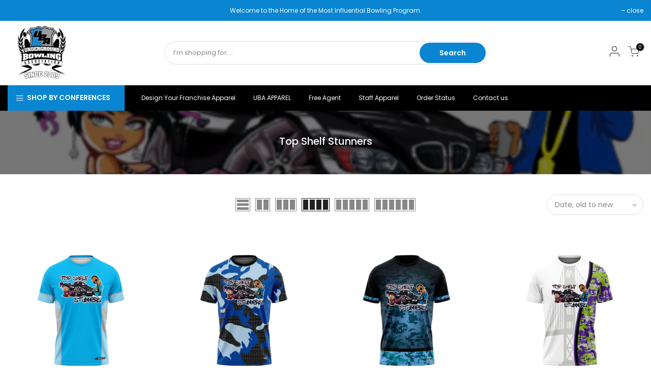

--- FILE ---
content_type: text/html; charset=utf-8
request_url: https://ubaproshop.com/collections/top-shelf-stunners/products/top-shelf-stunners-home-main-jersey/?view=imgfalse
body_size: 217
content:
<span class="tc nt_labels pa pe_none cw"></span><a class="db" href="/collections/top-shelf-stunners/products/top-shelf-stunners-home-main-jersey">
<div class="pr_lazy_img main-img nt_img_ratio lazyload nt_bg_lz" data-id="29521934516273" data-bgset="//ubaproshop.com/cdn/shop/files/XLARGE_home_Front_306580b7-fdf0-4103-a8f2-008d6295546b_1x1.jpg?v=1705280970" data-parent-fit="width" data-wiis data-ratio="1.0" data-sizes="auto" style="padding-top:100.0%;"></div>
</a><div class="hover_img pa pe_none t__0 l__0 r__0 b__0 op__0"><div class="pr_lazy_img back-img pa lazyload nt_bg_lz" data-id="29521934483505" data-bgset="//ubaproshop.com/cdn/shop/files/XLARGE_home_Back_67205710-d6e0-4aa7-9320-c510424c04de_1x1.jpg?v=1705280970" data-parent-fit="width" data-wiis data-ratio="1.0" data-sizes="auto" style="padding-top:100.0%"></div></div><div class="hover_button op__0 tc pa flex column ts__03 des_btns_pr_3 has_sizelistt4_false has_2btnst4_pr"><a class="pr nt_add_qv js_add_qv cd br__40 pl__25 pr__25 bgw tc dib ttip_nt tooltip_top" href="/collections/top-shelf-stunners/products/top-shelf-stunners-home-main-jersey" data-id="6839895588913" rel="nofollow" class="ttip_nt tooltip_top"><span class="tt_txt">Quick view</span><i class="iccl iccl-eye"></i><span>Quick view</span></a><a href="/collections/top-shelf-stunners/products/top-shelf-stunners-home-main-jersey" data-id="6839895588913" class="pr pr_atc cd br__40 bgw tc dib js__qs cb chp ttip_nt tooltip_top" rel="nofollow"><span class="tt_txt">Quick Shop</span><i class="iccl iccl-cart"></i><span>Quick Shop</span></a></div>

--- FILE ---
content_type: text/html; charset=utf-8
request_url: https://ubaproshop.com/collections/top-shelf-stunners/products/top-shelf-stunners-home-jersey/?view=imgfalse
body_size: -446
content:
<span class="tc nt_labels pa pe_none cw"></span><a class="db" href="/collections/top-shelf-stunners/products/top-shelf-stunners-home-jersey">
<div class="pr_lazy_img main-img nt_img_ratio lazyload nt_bg_lz" data-id="30190398275633" data-bgset="//ubaproshop.com/cdn/shop/files/XLARGE_homefront_91d803e4-2ece-4e95-9aee-ab2c075abd3e_1x1.jpg?v=1730288974" data-parent-fit="width" data-wiis data-ratio="1.0" data-sizes="auto" style="padding-top:100.0%;"></div>
</a><div class="hover_img pa pe_none t__0 l__0 r__0 b__0 op__0"><div class="pr_lazy_img back-img pa lazyload nt_bg_lz" data-id="30190398242865" data-bgset="//ubaproshop.com/cdn/shop/files/XLARGE_homeback_412dda1f-6fac-494c-9e59-e829727fa7b6_1x1.jpg?v=1730288974" data-parent-fit="width" data-wiis data-ratio="1.0" data-sizes="auto" style="padding-top:100.0%"></div></div><div class="hover_button op__0 tc pa flex column ts__03 des_btns_pr_3 has_sizelistt4_false has_2btnst4_pr"><a class="pr nt_add_qv js_add_qv cd br__40 pl__25 pr__25 bgw tc dib ttip_nt tooltip_top" href="/collections/top-shelf-stunners/products/top-shelf-stunners-home-jersey" data-id="6985894199345" rel="nofollow" class="ttip_nt tooltip_top"><span class="tt_txt">Quick view</span><i class="iccl iccl-eye"></i><span>Quick view</span></a><a href="/collections/top-shelf-stunners/products/top-shelf-stunners-home-jersey" data-id="6985894199345" class="pr pr_atc cd br__40 bgw tc dib js__qs cb chp ttip_nt tooltip_top" rel="nofollow"><span class="tt_txt">Quick Shop</span><i class="iccl iccl-cart"></i><span>Quick Shop</span></a></div>

--- FILE ---
content_type: text/html; charset=utf-8
request_url: https://ubaproshop.com/collections/top-shelf-stunners/products/top-shelf-stunners-teal-camo-jersey/?view=imgfalse
body_size: -489
content:
<span class="tc nt_labels pa pe_none cw"></span><a class="db" href="/collections/top-shelf-stunners/products/top-shelf-stunners-teal-camo-jersey">
<div class="pr_lazy_img main-img nt_img_ratio lazyload nt_bg_lz" data-id="30209711669297" data-bgset="//ubaproshop.com/cdn/shop/files/XLARGE_teal_camofront_1x1.jpg?v=1731321429" data-parent-fit="width" data-wiis data-ratio="1.0" data-sizes="auto" style="padding-top:100.0%;"></div>
</a><div class="hover_img pa pe_none t__0 l__0 r__0 b__0 op__0"><div class="pr_lazy_img back-img pa lazyload nt_bg_lz" data-id="30209711636529" data-bgset="//ubaproshop.com/cdn/shop/files/XLARGE_teal_camoback_1x1.jpg?v=1731321429" data-parent-fit="width" data-wiis data-ratio="1.0" data-sizes="auto" style="padding-top:100.0%"></div></div><div class="hover_button op__0 tc pa flex column ts__03 des_btns_pr_3 has_sizelistt4_false has_2btnst4_pr"><a class="pr nt_add_qv js_add_qv cd br__40 pl__25 pr__25 bgw tc dib ttip_nt tooltip_top" href="/collections/top-shelf-stunners/products/top-shelf-stunners-teal-camo-jersey" data-id="6987582537777" rel="nofollow" class="ttip_nt tooltip_top"><span class="tt_txt">Quick view</span><i class="iccl iccl-eye"></i><span>Quick view</span></a><a href="/collections/top-shelf-stunners/products/top-shelf-stunners-teal-camo-jersey" data-id="6987582537777" class="pr pr_atc cd br__40 bgw tc dib js__qs cb chp ttip_nt tooltip_top" rel="nofollow"><span class="tt_txt">Quick Shop</span><i class="iccl iccl-cart"></i><span>Quick Shop</span></a></div>

--- FILE ---
content_type: text/html; charset=utf-8
request_url: https://ubaproshop.com/collections/top-shelf-stunners/products/top-shelf-stunners-bridge-jersey/?view=imgfalse
body_size: 103
content:
<span class="tc nt_labels pa pe_none cw"></span><a class="db" href="/collections/top-shelf-stunners/products/top-shelf-stunners-bridge-jersey">
<div class="pr_lazy_img main-img nt_img_ratio lazyload nt_bg_lz" data-id="30211154182193" data-bgset="//ubaproshop.com/cdn/shop/files/XLARGE_bridgefront_1x1.jpg?v=1731435288" data-parent-fit="width" data-wiis data-ratio="1.0" data-sizes="auto" style="padding-top:100.0%;"></div>
</a><div class="hover_img pa pe_none t__0 l__0 r__0 b__0 op__0"><div class="pr_lazy_img back-img pa lazyload nt_bg_lz" data-id="30211154214961" data-bgset="//ubaproshop.com/cdn/shop/files/XLARGE_bridgeback_1x1.jpg?v=1731435288" data-parent-fit="width" data-wiis data-ratio="1.0" data-sizes="auto" style="padding-top:100.0%"></div></div><div class="hover_button op__0 tc pa flex column ts__03 des_btns_pr_3 has_sizelistt4_false has_2btnst4_pr"><a class="pr nt_add_qv js_add_qv cd br__40 pl__25 pr__25 bgw tc dib ttip_nt tooltip_top" href="/collections/top-shelf-stunners/products/top-shelf-stunners-bridge-jersey" data-id="6987679432753" rel="nofollow" class="ttip_nt tooltip_top"><span class="tt_txt">Quick view</span><i class="iccl iccl-eye"></i><span>Quick view</span></a><a href="/collections/top-shelf-stunners/products/top-shelf-stunners-bridge-jersey" data-id="6987679432753" class="pr pr_atc cd br__40 bgw tc dib js__qs cb chp ttip_nt tooltip_top" rel="nofollow"><span class="tt_txt">Quick Shop</span><i class="iccl iccl-cart"></i><span>Quick Shop</span></a></div>

--- FILE ---
content_type: text/html; charset=utf-8
request_url: https://ubaproshop.com/collections/top-shelf-stunners/products/top-shelf-stunners-skull-red-jersey/?view=imgfalse
body_size: 583
content:
<span class="tc nt_labels pa pe_none cw"></span><a class="db" href="/collections/top-shelf-stunners/products/top-shelf-stunners-skull-red-jersey">
<div class="pr_lazy_img main-img nt_img_ratio lazyload nt_bg_lz" data-id="30267862188081" data-bgset="//ubaproshop.com/cdn/shop/files/XLARGE_TopShelf_skulls_RED-front_1x1.jpg?v=1733492228" data-parent-fit="width" data-wiis data-ratio="1.0" data-sizes="auto" style="padding-top:100.0%;"></div>
</a><div class="hover_img pa pe_none t__0 l__0 r__0 b__0 op__0"><div class="pr_lazy_img back-img pa lazyload nt_bg_lz" data-id="30267862220849" data-bgset="//ubaproshop.com/cdn/shop/files/XLARGE_TopShelf_skulls_RED-back_1x1.jpg?v=1733492228" data-parent-fit="width" data-wiis data-ratio="1.0" data-sizes="auto" style="padding-top:100.0%"></div></div><div class="hover_button op__0 tc pa flex column ts__03 des_btns_pr_3 has_sizelistt4_false has_2btnst4_pr"><a class="pr nt_add_qv js_add_qv cd br__40 pl__25 pr__25 bgw tc dib ttip_nt tooltip_top" href="/collections/top-shelf-stunners/products/top-shelf-stunners-skull-red-jersey" data-id="6993039687729" rel="nofollow" class="ttip_nt tooltip_top"><span class="tt_txt">Quick view</span><i class="iccl iccl-eye"></i><span>Quick view</span></a><a href="/collections/top-shelf-stunners/products/top-shelf-stunners-skull-red-jersey" data-id="6993039687729" class="pr pr_atc cd br__40 bgw tc dib js__qs cb chp ttip_nt tooltip_top" rel="nofollow"><span class="tt_txt">Quick Shop</span><i class="iccl iccl-cart"></i><span>Quick Shop</span></a></div>

--- FILE ---
content_type: application/javascript
request_url: https://revechat.com/plugins/shopify/revechat/script/revechat_7931367.js?shop=0ee633-3.myshopify.com
body_size: 300
content:
<!-- Start of REVE Chat Script-->
                          
             window.$_REVECHAT_API || (function(d, w) { var r = $_REVECHAT_API = function(c) {r._.push(c);}; w.__revechat_account="7931367";w.__revechat_version=2;
               r._= []; var rc = d.createElement('script'); rc.type = 'text/javascript'; rc.async = true; rc.setAttribute('charset', 'utf-8');
               rc.src = ('https:' == document.location.protocol ? 'https://' : 'http://') + 'static.revechat.com/widget/scripts/new-livechat.js?'+new Date().getTime();
               var s = d.getElementsByTagName('script')[0]; s.parentNode.insertBefore(rc, s);
             })(document, window);
			 
			 
			function loadShoppingCartScript() 
		   {
			  if (typeof $_REVECHAT_API.Form != "'undefined'") 
			  {
				  var script = document.createElement("script");
				  script.src = ('https:' == document.location.protocol ? 'https://' : 'http://') + 'static.revechat.com/widget/scripts/cms/shopifyCart.js?'+new Date().getTime();
				  document.head.appendChild(script);
				  clearInterval(sCart);
			 
			  }
			}
			var sCart = setInterval(loadShoppingCartScript, 1000);
            
            <!-- End of REVE Chat Script -->